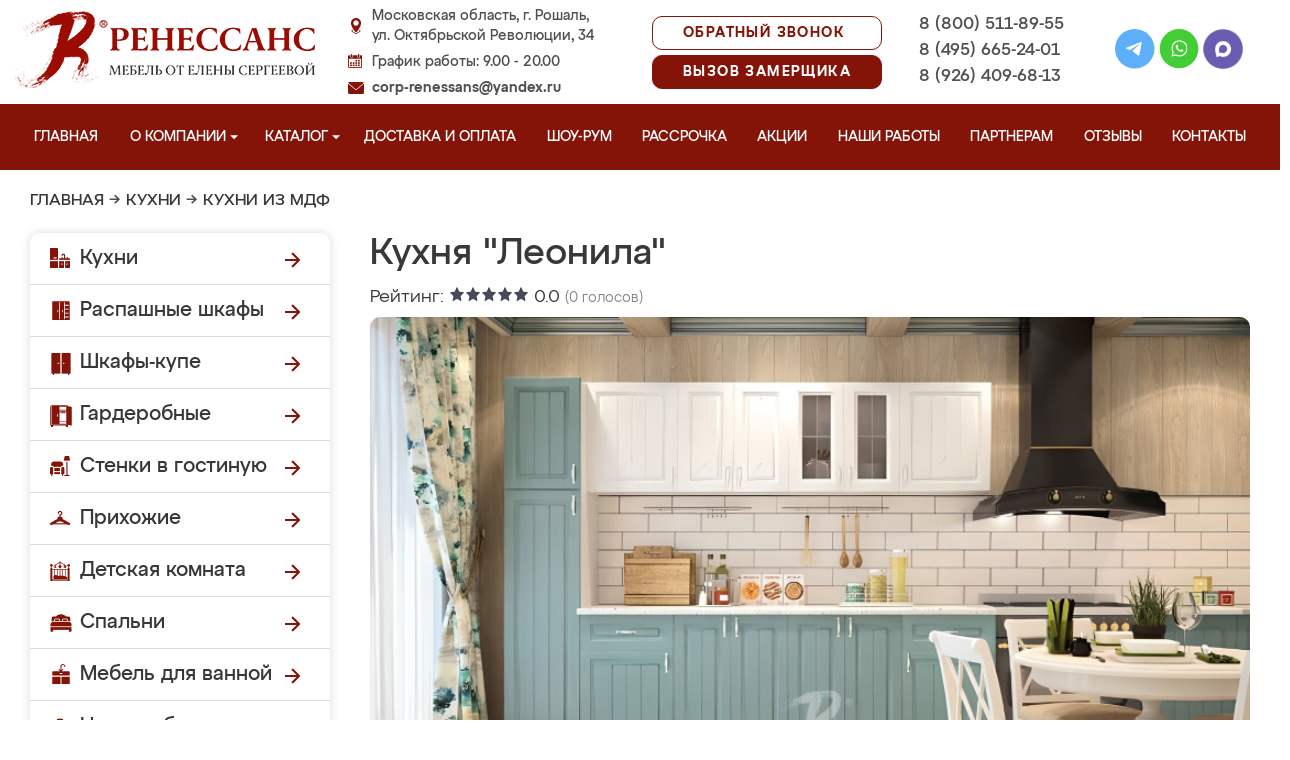

--- FILE ---
content_type: image/svg+xml
request_url: https://roshal-mebel.ru/design/renessans/img/whatsapp.svg
body_size: 996
content:
<svg width="46" height="45" viewBox="0 0 46 45" fill="none" xmlns="http://www.w3.org/2000/svg">
<circle cx="23.0625" cy="22.207" r="22.207" fill="#43CE36"/>
<g clip-path="url(#clip0_1096_112234)">
<path d="M30.0618 15.3554C28.3094 13.6095 25.9783 12.6475 23.4972 12.6465C21.0218 12.6465 18.6869 13.6077 16.923 15.3531C15.156 17.1015 14.182 19.4249 14.1797 21.887V21.8899V21.8916C14.18 23.3818 14.5715 24.8851 15.3147 26.2573L14.2052 31.3004L19.3063 30.14C20.5982 30.7912 22.0398 31.1344 23.4937 31.135H23.4974C25.9724 31.135 28.3073 30.1736 30.0715 28.4281C31.84 26.6783 32.8145 24.3578 32.8156 21.8942C32.8163 19.4479 31.8385 17.1257 30.0618 15.3554ZM23.4972 29.6791H23.494C22.1885 29.6785 20.895 29.3508 19.7534 28.731L19.5122 28.6L16.1202 29.3715L16.857 26.0231L16.7149 25.7781C16.0088 24.5603 15.6356 23.216 15.6356 21.89C15.6383 17.5981 19.1647 14.1024 23.4969 14.1024C25.5899 14.1032 27.5564 14.9146 29.0343 16.3867C30.5344 17.8816 31.3603 19.8374 31.3596 21.8937C31.3579 26.1866 27.8308 29.6791 23.4972 29.6791Z" fill="white"/>
<path d="M20.962 17.8149H20.5536C20.4114 17.8149 20.1805 17.8682 19.9853 18.0806C19.7899 18.2933 19.2393 18.8072 19.2393 19.8524C19.2393 20.8975 20.0031 21.9074 20.1095 22.0493C20.2161 22.1911 21.5839 24.4044 23.7503 25.2559C25.5508 25.9635 25.9172 25.8227 26.3079 25.7873C26.6987 25.752 27.569 25.2735 27.7466 24.7776C27.9242 24.2816 27.9242 23.8563 27.871 23.7675C27.8176 23.679 27.6754 23.6259 27.4624 23.5198C27.2492 23.4134 26.2046 22.8908 26.0092 22.8198C25.8138 22.7491 25.6717 22.7137 25.5296 22.9264C25.3874 23.1388 24.9688 23.63 24.8444 23.7718C24.7202 23.9137 24.5958 23.9315 24.3826 23.8252C24.1694 23.7186 23.49 23.4903 22.6758 22.7667C22.0421 22.2036 21.6023 21.4855 21.4779 21.2728C21.3537 21.0604 21.4647 20.9454 21.5716 20.8393C21.6673 20.7443 21.7967 20.6142 21.9033 20.4902C22.0098 20.3661 22.0401 20.2776 22.1112 20.1359C22.1822 19.9941 22.1467 19.87 22.0934 19.7638C22.0401 19.6575 21.6311 18.6071 21.4415 18.187H21.4416C21.2819 17.8332 21.1139 17.8212 20.962 17.8149Z" fill="white"/>
</g>
<defs>
<clipPath id="clip0_1096_112234">
<rect width="18.6539" height="18.6539" fill="white" transform="translate(14.1797 12.6465)"/>
</clipPath>
</defs>
</svg>
